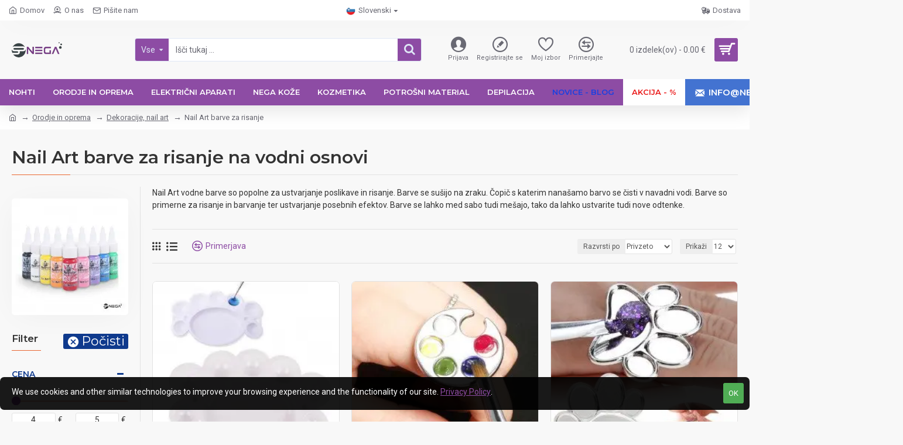

--- FILE ---
content_type: text/html; charset=utf-8
request_url: https://www.google.com/recaptcha/api2/anchor?ar=1&k=6Lf0i74lAAAAAG5RhmS3k37Z3SDEEl3eETG17v90&co=aHR0cHM6Ly93d3cubmVnYXJva25vaHRvdi5zaTo0NDM.&hl=en&v=N67nZn4AqZkNcbeMu4prBgzg&size=normal&anchor-ms=20000&execute-ms=30000&cb=ns5bntd2xj1m
body_size: 49414
content:
<!DOCTYPE HTML><html dir="ltr" lang="en"><head><meta http-equiv="Content-Type" content="text/html; charset=UTF-8">
<meta http-equiv="X-UA-Compatible" content="IE=edge">
<title>reCAPTCHA</title>
<style type="text/css">
/* cyrillic-ext */
@font-face {
  font-family: 'Roboto';
  font-style: normal;
  font-weight: 400;
  font-stretch: 100%;
  src: url(//fonts.gstatic.com/s/roboto/v48/KFO7CnqEu92Fr1ME7kSn66aGLdTylUAMa3GUBHMdazTgWw.woff2) format('woff2');
  unicode-range: U+0460-052F, U+1C80-1C8A, U+20B4, U+2DE0-2DFF, U+A640-A69F, U+FE2E-FE2F;
}
/* cyrillic */
@font-face {
  font-family: 'Roboto';
  font-style: normal;
  font-weight: 400;
  font-stretch: 100%;
  src: url(//fonts.gstatic.com/s/roboto/v48/KFO7CnqEu92Fr1ME7kSn66aGLdTylUAMa3iUBHMdazTgWw.woff2) format('woff2');
  unicode-range: U+0301, U+0400-045F, U+0490-0491, U+04B0-04B1, U+2116;
}
/* greek-ext */
@font-face {
  font-family: 'Roboto';
  font-style: normal;
  font-weight: 400;
  font-stretch: 100%;
  src: url(//fonts.gstatic.com/s/roboto/v48/KFO7CnqEu92Fr1ME7kSn66aGLdTylUAMa3CUBHMdazTgWw.woff2) format('woff2');
  unicode-range: U+1F00-1FFF;
}
/* greek */
@font-face {
  font-family: 'Roboto';
  font-style: normal;
  font-weight: 400;
  font-stretch: 100%;
  src: url(//fonts.gstatic.com/s/roboto/v48/KFO7CnqEu92Fr1ME7kSn66aGLdTylUAMa3-UBHMdazTgWw.woff2) format('woff2');
  unicode-range: U+0370-0377, U+037A-037F, U+0384-038A, U+038C, U+038E-03A1, U+03A3-03FF;
}
/* math */
@font-face {
  font-family: 'Roboto';
  font-style: normal;
  font-weight: 400;
  font-stretch: 100%;
  src: url(//fonts.gstatic.com/s/roboto/v48/KFO7CnqEu92Fr1ME7kSn66aGLdTylUAMawCUBHMdazTgWw.woff2) format('woff2');
  unicode-range: U+0302-0303, U+0305, U+0307-0308, U+0310, U+0312, U+0315, U+031A, U+0326-0327, U+032C, U+032F-0330, U+0332-0333, U+0338, U+033A, U+0346, U+034D, U+0391-03A1, U+03A3-03A9, U+03B1-03C9, U+03D1, U+03D5-03D6, U+03F0-03F1, U+03F4-03F5, U+2016-2017, U+2034-2038, U+203C, U+2040, U+2043, U+2047, U+2050, U+2057, U+205F, U+2070-2071, U+2074-208E, U+2090-209C, U+20D0-20DC, U+20E1, U+20E5-20EF, U+2100-2112, U+2114-2115, U+2117-2121, U+2123-214F, U+2190, U+2192, U+2194-21AE, U+21B0-21E5, U+21F1-21F2, U+21F4-2211, U+2213-2214, U+2216-22FF, U+2308-230B, U+2310, U+2319, U+231C-2321, U+2336-237A, U+237C, U+2395, U+239B-23B7, U+23D0, U+23DC-23E1, U+2474-2475, U+25AF, U+25B3, U+25B7, U+25BD, U+25C1, U+25CA, U+25CC, U+25FB, U+266D-266F, U+27C0-27FF, U+2900-2AFF, U+2B0E-2B11, U+2B30-2B4C, U+2BFE, U+3030, U+FF5B, U+FF5D, U+1D400-1D7FF, U+1EE00-1EEFF;
}
/* symbols */
@font-face {
  font-family: 'Roboto';
  font-style: normal;
  font-weight: 400;
  font-stretch: 100%;
  src: url(//fonts.gstatic.com/s/roboto/v48/KFO7CnqEu92Fr1ME7kSn66aGLdTylUAMaxKUBHMdazTgWw.woff2) format('woff2');
  unicode-range: U+0001-000C, U+000E-001F, U+007F-009F, U+20DD-20E0, U+20E2-20E4, U+2150-218F, U+2190, U+2192, U+2194-2199, U+21AF, U+21E6-21F0, U+21F3, U+2218-2219, U+2299, U+22C4-22C6, U+2300-243F, U+2440-244A, U+2460-24FF, U+25A0-27BF, U+2800-28FF, U+2921-2922, U+2981, U+29BF, U+29EB, U+2B00-2BFF, U+4DC0-4DFF, U+FFF9-FFFB, U+10140-1018E, U+10190-1019C, U+101A0, U+101D0-101FD, U+102E0-102FB, U+10E60-10E7E, U+1D2C0-1D2D3, U+1D2E0-1D37F, U+1F000-1F0FF, U+1F100-1F1AD, U+1F1E6-1F1FF, U+1F30D-1F30F, U+1F315, U+1F31C, U+1F31E, U+1F320-1F32C, U+1F336, U+1F378, U+1F37D, U+1F382, U+1F393-1F39F, U+1F3A7-1F3A8, U+1F3AC-1F3AF, U+1F3C2, U+1F3C4-1F3C6, U+1F3CA-1F3CE, U+1F3D4-1F3E0, U+1F3ED, U+1F3F1-1F3F3, U+1F3F5-1F3F7, U+1F408, U+1F415, U+1F41F, U+1F426, U+1F43F, U+1F441-1F442, U+1F444, U+1F446-1F449, U+1F44C-1F44E, U+1F453, U+1F46A, U+1F47D, U+1F4A3, U+1F4B0, U+1F4B3, U+1F4B9, U+1F4BB, U+1F4BF, U+1F4C8-1F4CB, U+1F4D6, U+1F4DA, U+1F4DF, U+1F4E3-1F4E6, U+1F4EA-1F4ED, U+1F4F7, U+1F4F9-1F4FB, U+1F4FD-1F4FE, U+1F503, U+1F507-1F50B, U+1F50D, U+1F512-1F513, U+1F53E-1F54A, U+1F54F-1F5FA, U+1F610, U+1F650-1F67F, U+1F687, U+1F68D, U+1F691, U+1F694, U+1F698, U+1F6AD, U+1F6B2, U+1F6B9-1F6BA, U+1F6BC, U+1F6C6-1F6CF, U+1F6D3-1F6D7, U+1F6E0-1F6EA, U+1F6F0-1F6F3, U+1F6F7-1F6FC, U+1F700-1F7FF, U+1F800-1F80B, U+1F810-1F847, U+1F850-1F859, U+1F860-1F887, U+1F890-1F8AD, U+1F8B0-1F8BB, U+1F8C0-1F8C1, U+1F900-1F90B, U+1F93B, U+1F946, U+1F984, U+1F996, U+1F9E9, U+1FA00-1FA6F, U+1FA70-1FA7C, U+1FA80-1FA89, U+1FA8F-1FAC6, U+1FACE-1FADC, U+1FADF-1FAE9, U+1FAF0-1FAF8, U+1FB00-1FBFF;
}
/* vietnamese */
@font-face {
  font-family: 'Roboto';
  font-style: normal;
  font-weight: 400;
  font-stretch: 100%;
  src: url(//fonts.gstatic.com/s/roboto/v48/KFO7CnqEu92Fr1ME7kSn66aGLdTylUAMa3OUBHMdazTgWw.woff2) format('woff2');
  unicode-range: U+0102-0103, U+0110-0111, U+0128-0129, U+0168-0169, U+01A0-01A1, U+01AF-01B0, U+0300-0301, U+0303-0304, U+0308-0309, U+0323, U+0329, U+1EA0-1EF9, U+20AB;
}
/* latin-ext */
@font-face {
  font-family: 'Roboto';
  font-style: normal;
  font-weight: 400;
  font-stretch: 100%;
  src: url(//fonts.gstatic.com/s/roboto/v48/KFO7CnqEu92Fr1ME7kSn66aGLdTylUAMa3KUBHMdazTgWw.woff2) format('woff2');
  unicode-range: U+0100-02BA, U+02BD-02C5, U+02C7-02CC, U+02CE-02D7, U+02DD-02FF, U+0304, U+0308, U+0329, U+1D00-1DBF, U+1E00-1E9F, U+1EF2-1EFF, U+2020, U+20A0-20AB, U+20AD-20C0, U+2113, U+2C60-2C7F, U+A720-A7FF;
}
/* latin */
@font-face {
  font-family: 'Roboto';
  font-style: normal;
  font-weight: 400;
  font-stretch: 100%;
  src: url(//fonts.gstatic.com/s/roboto/v48/KFO7CnqEu92Fr1ME7kSn66aGLdTylUAMa3yUBHMdazQ.woff2) format('woff2');
  unicode-range: U+0000-00FF, U+0131, U+0152-0153, U+02BB-02BC, U+02C6, U+02DA, U+02DC, U+0304, U+0308, U+0329, U+2000-206F, U+20AC, U+2122, U+2191, U+2193, U+2212, U+2215, U+FEFF, U+FFFD;
}
/* cyrillic-ext */
@font-face {
  font-family: 'Roboto';
  font-style: normal;
  font-weight: 500;
  font-stretch: 100%;
  src: url(//fonts.gstatic.com/s/roboto/v48/KFO7CnqEu92Fr1ME7kSn66aGLdTylUAMa3GUBHMdazTgWw.woff2) format('woff2');
  unicode-range: U+0460-052F, U+1C80-1C8A, U+20B4, U+2DE0-2DFF, U+A640-A69F, U+FE2E-FE2F;
}
/* cyrillic */
@font-face {
  font-family: 'Roboto';
  font-style: normal;
  font-weight: 500;
  font-stretch: 100%;
  src: url(//fonts.gstatic.com/s/roboto/v48/KFO7CnqEu92Fr1ME7kSn66aGLdTylUAMa3iUBHMdazTgWw.woff2) format('woff2');
  unicode-range: U+0301, U+0400-045F, U+0490-0491, U+04B0-04B1, U+2116;
}
/* greek-ext */
@font-face {
  font-family: 'Roboto';
  font-style: normal;
  font-weight: 500;
  font-stretch: 100%;
  src: url(//fonts.gstatic.com/s/roboto/v48/KFO7CnqEu92Fr1ME7kSn66aGLdTylUAMa3CUBHMdazTgWw.woff2) format('woff2');
  unicode-range: U+1F00-1FFF;
}
/* greek */
@font-face {
  font-family: 'Roboto';
  font-style: normal;
  font-weight: 500;
  font-stretch: 100%;
  src: url(//fonts.gstatic.com/s/roboto/v48/KFO7CnqEu92Fr1ME7kSn66aGLdTylUAMa3-UBHMdazTgWw.woff2) format('woff2');
  unicode-range: U+0370-0377, U+037A-037F, U+0384-038A, U+038C, U+038E-03A1, U+03A3-03FF;
}
/* math */
@font-face {
  font-family: 'Roboto';
  font-style: normal;
  font-weight: 500;
  font-stretch: 100%;
  src: url(//fonts.gstatic.com/s/roboto/v48/KFO7CnqEu92Fr1ME7kSn66aGLdTylUAMawCUBHMdazTgWw.woff2) format('woff2');
  unicode-range: U+0302-0303, U+0305, U+0307-0308, U+0310, U+0312, U+0315, U+031A, U+0326-0327, U+032C, U+032F-0330, U+0332-0333, U+0338, U+033A, U+0346, U+034D, U+0391-03A1, U+03A3-03A9, U+03B1-03C9, U+03D1, U+03D5-03D6, U+03F0-03F1, U+03F4-03F5, U+2016-2017, U+2034-2038, U+203C, U+2040, U+2043, U+2047, U+2050, U+2057, U+205F, U+2070-2071, U+2074-208E, U+2090-209C, U+20D0-20DC, U+20E1, U+20E5-20EF, U+2100-2112, U+2114-2115, U+2117-2121, U+2123-214F, U+2190, U+2192, U+2194-21AE, U+21B0-21E5, U+21F1-21F2, U+21F4-2211, U+2213-2214, U+2216-22FF, U+2308-230B, U+2310, U+2319, U+231C-2321, U+2336-237A, U+237C, U+2395, U+239B-23B7, U+23D0, U+23DC-23E1, U+2474-2475, U+25AF, U+25B3, U+25B7, U+25BD, U+25C1, U+25CA, U+25CC, U+25FB, U+266D-266F, U+27C0-27FF, U+2900-2AFF, U+2B0E-2B11, U+2B30-2B4C, U+2BFE, U+3030, U+FF5B, U+FF5D, U+1D400-1D7FF, U+1EE00-1EEFF;
}
/* symbols */
@font-face {
  font-family: 'Roboto';
  font-style: normal;
  font-weight: 500;
  font-stretch: 100%;
  src: url(//fonts.gstatic.com/s/roboto/v48/KFO7CnqEu92Fr1ME7kSn66aGLdTylUAMaxKUBHMdazTgWw.woff2) format('woff2');
  unicode-range: U+0001-000C, U+000E-001F, U+007F-009F, U+20DD-20E0, U+20E2-20E4, U+2150-218F, U+2190, U+2192, U+2194-2199, U+21AF, U+21E6-21F0, U+21F3, U+2218-2219, U+2299, U+22C4-22C6, U+2300-243F, U+2440-244A, U+2460-24FF, U+25A0-27BF, U+2800-28FF, U+2921-2922, U+2981, U+29BF, U+29EB, U+2B00-2BFF, U+4DC0-4DFF, U+FFF9-FFFB, U+10140-1018E, U+10190-1019C, U+101A0, U+101D0-101FD, U+102E0-102FB, U+10E60-10E7E, U+1D2C0-1D2D3, U+1D2E0-1D37F, U+1F000-1F0FF, U+1F100-1F1AD, U+1F1E6-1F1FF, U+1F30D-1F30F, U+1F315, U+1F31C, U+1F31E, U+1F320-1F32C, U+1F336, U+1F378, U+1F37D, U+1F382, U+1F393-1F39F, U+1F3A7-1F3A8, U+1F3AC-1F3AF, U+1F3C2, U+1F3C4-1F3C6, U+1F3CA-1F3CE, U+1F3D4-1F3E0, U+1F3ED, U+1F3F1-1F3F3, U+1F3F5-1F3F7, U+1F408, U+1F415, U+1F41F, U+1F426, U+1F43F, U+1F441-1F442, U+1F444, U+1F446-1F449, U+1F44C-1F44E, U+1F453, U+1F46A, U+1F47D, U+1F4A3, U+1F4B0, U+1F4B3, U+1F4B9, U+1F4BB, U+1F4BF, U+1F4C8-1F4CB, U+1F4D6, U+1F4DA, U+1F4DF, U+1F4E3-1F4E6, U+1F4EA-1F4ED, U+1F4F7, U+1F4F9-1F4FB, U+1F4FD-1F4FE, U+1F503, U+1F507-1F50B, U+1F50D, U+1F512-1F513, U+1F53E-1F54A, U+1F54F-1F5FA, U+1F610, U+1F650-1F67F, U+1F687, U+1F68D, U+1F691, U+1F694, U+1F698, U+1F6AD, U+1F6B2, U+1F6B9-1F6BA, U+1F6BC, U+1F6C6-1F6CF, U+1F6D3-1F6D7, U+1F6E0-1F6EA, U+1F6F0-1F6F3, U+1F6F7-1F6FC, U+1F700-1F7FF, U+1F800-1F80B, U+1F810-1F847, U+1F850-1F859, U+1F860-1F887, U+1F890-1F8AD, U+1F8B0-1F8BB, U+1F8C0-1F8C1, U+1F900-1F90B, U+1F93B, U+1F946, U+1F984, U+1F996, U+1F9E9, U+1FA00-1FA6F, U+1FA70-1FA7C, U+1FA80-1FA89, U+1FA8F-1FAC6, U+1FACE-1FADC, U+1FADF-1FAE9, U+1FAF0-1FAF8, U+1FB00-1FBFF;
}
/* vietnamese */
@font-face {
  font-family: 'Roboto';
  font-style: normal;
  font-weight: 500;
  font-stretch: 100%;
  src: url(//fonts.gstatic.com/s/roboto/v48/KFO7CnqEu92Fr1ME7kSn66aGLdTylUAMa3OUBHMdazTgWw.woff2) format('woff2');
  unicode-range: U+0102-0103, U+0110-0111, U+0128-0129, U+0168-0169, U+01A0-01A1, U+01AF-01B0, U+0300-0301, U+0303-0304, U+0308-0309, U+0323, U+0329, U+1EA0-1EF9, U+20AB;
}
/* latin-ext */
@font-face {
  font-family: 'Roboto';
  font-style: normal;
  font-weight: 500;
  font-stretch: 100%;
  src: url(//fonts.gstatic.com/s/roboto/v48/KFO7CnqEu92Fr1ME7kSn66aGLdTylUAMa3KUBHMdazTgWw.woff2) format('woff2');
  unicode-range: U+0100-02BA, U+02BD-02C5, U+02C7-02CC, U+02CE-02D7, U+02DD-02FF, U+0304, U+0308, U+0329, U+1D00-1DBF, U+1E00-1E9F, U+1EF2-1EFF, U+2020, U+20A0-20AB, U+20AD-20C0, U+2113, U+2C60-2C7F, U+A720-A7FF;
}
/* latin */
@font-face {
  font-family: 'Roboto';
  font-style: normal;
  font-weight: 500;
  font-stretch: 100%;
  src: url(//fonts.gstatic.com/s/roboto/v48/KFO7CnqEu92Fr1ME7kSn66aGLdTylUAMa3yUBHMdazQ.woff2) format('woff2');
  unicode-range: U+0000-00FF, U+0131, U+0152-0153, U+02BB-02BC, U+02C6, U+02DA, U+02DC, U+0304, U+0308, U+0329, U+2000-206F, U+20AC, U+2122, U+2191, U+2193, U+2212, U+2215, U+FEFF, U+FFFD;
}
/* cyrillic-ext */
@font-face {
  font-family: 'Roboto';
  font-style: normal;
  font-weight: 900;
  font-stretch: 100%;
  src: url(//fonts.gstatic.com/s/roboto/v48/KFO7CnqEu92Fr1ME7kSn66aGLdTylUAMa3GUBHMdazTgWw.woff2) format('woff2');
  unicode-range: U+0460-052F, U+1C80-1C8A, U+20B4, U+2DE0-2DFF, U+A640-A69F, U+FE2E-FE2F;
}
/* cyrillic */
@font-face {
  font-family: 'Roboto';
  font-style: normal;
  font-weight: 900;
  font-stretch: 100%;
  src: url(//fonts.gstatic.com/s/roboto/v48/KFO7CnqEu92Fr1ME7kSn66aGLdTylUAMa3iUBHMdazTgWw.woff2) format('woff2');
  unicode-range: U+0301, U+0400-045F, U+0490-0491, U+04B0-04B1, U+2116;
}
/* greek-ext */
@font-face {
  font-family: 'Roboto';
  font-style: normal;
  font-weight: 900;
  font-stretch: 100%;
  src: url(//fonts.gstatic.com/s/roboto/v48/KFO7CnqEu92Fr1ME7kSn66aGLdTylUAMa3CUBHMdazTgWw.woff2) format('woff2');
  unicode-range: U+1F00-1FFF;
}
/* greek */
@font-face {
  font-family: 'Roboto';
  font-style: normal;
  font-weight: 900;
  font-stretch: 100%;
  src: url(//fonts.gstatic.com/s/roboto/v48/KFO7CnqEu92Fr1ME7kSn66aGLdTylUAMa3-UBHMdazTgWw.woff2) format('woff2');
  unicode-range: U+0370-0377, U+037A-037F, U+0384-038A, U+038C, U+038E-03A1, U+03A3-03FF;
}
/* math */
@font-face {
  font-family: 'Roboto';
  font-style: normal;
  font-weight: 900;
  font-stretch: 100%;
  src: url(//fonts.gstatic.com/s/roboto/v48/KFO7CnqEu92Fr1ME7kSn66aGLdTylUAMawCUBHMdazTgWw.woff2) format('woff2');
  unicode-range: U+0302-0303, U+0305, U+0307-0308, U+0310, U+0312, U+0315, U+031A, U+0326-0327, U+032C, U+032F-0330, U+0332-0333, U+0338, U+033A, U+0346, U+034D, U+0391-03A1, U+03A3-03A9, U+03B1-03C9, U+03D1, U+03D5-03D6, U+03F0-03F1, U+03F4-03F5, U+2016-2017, U+2034-2038, U+203C, U+2040, U+2043, U+2047, U+2050, U+2057, U+205F, U+2070-2071, U+2074-208E, U+2090-209C, U+20D0-20DC, U+20E1, U+20E5-20EF, U+2100-2112, U+2114-2115, U+2117-2121, U+2123-214F, U+2190, U+2192, U+2194-21AE, U+21B0-21E5, U+21F1-21F2, U+21F4-2211, U+2213-2214, U+2216-22FF, U+2308-230B, U+2310, U+2319, U+231C-2321, U+2336-237A, U+237C, U+2395, U+239B-23B7, U+23D0, U+23DC-23E1, U+2474-2475, U+25AF, U+25B3, U+25B7, U+25BD, U+25C1, U+25CA, U+25CC, U+25FB, U+266D-266F, U+27C0-27FF, U+2900-2AFF, U+2B0E-2B11, U+2B30-2B4C, U+2BFE, U+3030, U+FF5B, U+FF5D, U+1D400-1D7FF, U+1EE00-1EEFF;
}
/* symbols */
@font-face {
  font-family: 'Roboto';
  font-style: normal;
  font-weight: 900;
  font-stretch: 100%;
  src: url(//fonts.gstatic.com/s/roboto/v48/KFO7CnqEu92Fr1ME7kSn66aGLdTylUAMaxKUBHMdazTgWw.woff2) format('woff2');
  unicode-range: U+0001-000C, U+000E-001F, U+007F-009F, U+20DD-20E0, U+20E2-20E4, U+2150-218F, U+2190, U+2192, U+2194-2199, U+21AF, U+21E6-21F0, U+21F3, U+2218-2219, U+2299, U+22C4-22C6, U+2300-243F, U+2440-244A, U+2460-24FF, U+25A0-27BF, U+2800-28FF, U+2921-2922, U+2981, U+29BF, U+29EB, U+2B00-2BFF, U+4DC0-4DFF, U+FFF9-FFFB, U+10140-1018E, U+10190-1019C, U+101A0, U+101D0-101FD, U+102E0-102FB, U+10E60-10E7E, U+1D2C0-1D2D3, U+1D2E0-1D37F, U+1F000-1F0FF, U+1F100-1F1AD, U+1F1E6-1F1FF, U+1F30D-1F30F, U+1F315, U+1F31C, U+1F31E, U+1F320-1F32C, U+1F336, U+1F378, U+1F37D, U+1F382, U+1F393-1F39F, U+1F3A7-1F3A8, U+1F3AC-1F3AF, U+1F3C2, U+1F3C4-1F3C6, U+1F3CA-1F3CE, U+1F3D4-1F3E0, U+1F3ED, U+1F3F1-1F3F3, U+1F3F5-1F3F7, U+1F408, U+1F415, U+1F41F, U+1F426, U+1F43F, U+1F441-1F442, U+1F444, U+1F446-1F449, U+1F44C-1F44E, U+1F453, U+1F46A, U+1F47D, U+1F4A3, U+1F4B0, U+1F4B3, U+1F4B9, U+1F4BB, U+1F4BF, U+1F4C8-1F4CB, U+1F4D6, U+1F4DA, U+1F4DF, U+1F4E3-1F4E6, U+1F4EA-1F4ED, U+1F4F7, U+1F4F9-1F4FB, U+1F4FD-1F4FE, U+1F503, U+1F507-1F50B, U+1F50D, U+1F512-1F513, U+1F53E-1F54A, U+1F54F-1F5FA, U+1F610, U+1F650-1F67F, U+1F687, U+1F68D, U+1F691, U+1F694, U+1F698, U+1F6AD, U+1F6B2, U+1F6B9-1F6BA, U+1F6BC, U+1F6C6-1F6CF, U+1F6D3-1F6D7, U+1F6E0-1F6EA, U+1F6F0-1F6F3, U+1F6F7-1F6FC, U+1F700-1F7FF, U+1F800-1F80B, U+1F810-1F847, U+1F850-1F859, U+1F860-1F887, U+1F890-1F8AD, U+1F8B0-1F8BB, U+1F8C0-1F8C1, U+1F900-1F90B, U+1F93B, U+1F946, U+1F984, U+1F996, U+1F9E9, U+1FA00-1FA6F, U+1FA70-1FA7C, U+1FA80-1FA89, U+1FA8F-1FAC6, U+1FACE-1FADC, U+1FADF-1FAE9, U+1FAF0-1FAF8, U+1FB00-1FBFF;
}
/* vietnamese */
@font-face {
  font-family: 'Roboto';
  font-style: normal;
  font-weight: 900;
  font-stretch: 100%;
  src: url(//fonts.gstatic.com/s/roboto/v48/KFO7CnqEu92Fr1ME7kSn66aGLdTylUAMa3OUBHMdazTgWw.woff2) format('woff2');
  unicode-range: U+0102-0103, U+0110-0111, U+0128-0129, U+0168-0169, U+01A0-01A1, U+01AF-01B0, U+0300-0301, U+0303-0304, U+0308-0309, U+0323, U+0329, U+1EA0-1EF9, U+20AB;
}
/* latin-ext */
@font-face {
  font-family: 'Roboto';
  font-style: normal;
  font-weight: 900;
  font-stretch: 100%;
  src: url(//fonts.gstatic.com/s/roboto/v48/KFO7CnqEu92Fr1ME7kSn66aGLdTylUAMa3KUBHMdazTgWw.woff2) format('woff2');
  unicode-range: U+0100-02BA, U+02BD-02C5, U+02C7-02CC, U+02CE-02D7, U+02DD-02FF, U+0304, U+0308, U+0329, U+1D00-1DBF, U+1E00-1E9F, U+1EF2-1EFF, U+2020, U+20A0-20AB, U+20AD-20C0, U+2113, U+2C60-2C7F, U+A720-A7FF;
}
/* latin */
@font-face {
  font-family: 'Roboto';
  font-style: normal;
  font-weight: 900;
  font-stretch: 100%;
  src: url(//fonts.gstatic.com/s/roboto/v48/KFO7CnqEu92Fr1ME7kSn66aGLdTylUAMa3yUBHMdazQ.woff2) format('woff2');
  unicode-range: U+0000-00FF, U+0131, U+0152-0153, U+02BB-02BC, U+02C6, U+02DA, U+02DC, U+0304, U+0308, U+0329, U+2000-206F, U+20AC, U+2122, U+2191, U+2193, U+2212, U+2215, U+FEFF, U+FFFD;
}

</style>
<link rel="stylesheet" type="text/css" href="https://www.gstatic.com/recaptcha/releases/N67nZn4AqZkNcbeMu4prBgzg/styles__ltr.css">
<script nonce="erlbaBLpBJaTeVOsODLwmQ" type="text/javascript">window['__recaptcha_api'] = 'https://www.google.com/recaptcha/api2/';</script>
<script type="text/javascript" src="https://www.gstatic.com/recaptcha/releases/N67nZn4AqZkNcbeMu4prBgzg/recaptcha__en.js" nonce="erlbaBLpBJaTeVOsODLwmQ">
      
    </script></head>
<body><div id="rc-anchor-alert" class="rc-anchor-alert"></div>
<input type="hidden" id="recaptcha-token" value="[base64]">
<script type="text/javascript" nonce="erlbaBLpBJaTeVOsODLwmQ">
      recaptcha.anchor.Main.init("[\x22ainput\x22,[\x22bgdata\x22,\x22\x22,\[base64]/[base64]/[base64]/bmV3IHJbeF0oY1swXSk6RT09Mj9uZXcgclt4XShjWzBdLGNbMV0pOkU9PTM/bmV3IHJbeF0oY1swXSxjWzFdLGNbMl0pOkU9PTQ/[base64]/[base64]/[base64]/[base64]/[base64]/[base64]/[base64]/[base64]\x22,\[base64]\\u003d\\u003d\x22,\x22fl5tEwxoGUctw7XChy8Zw5TDj2/DosOGwp8Sw7LCtW4fKwfDuE83B1PDiBA1w4oPIBnCpcOdwrnCjyxYw5Rlw6DDl8KnwrnCt3HCk8OIwroPwprCn8O9aMKlEA0Aw6cLBcKzX8K/Xi5MWsKkwp/CpBfDmlpsw4pRI8K7w5fDn8OSw5pDWMOnw6fCuULCnlI+Q2QRw5tnAljChMK9w7FCIihIWUsdwptAw4wAAcKgHC9VwrACw7tifSrDvMOxwqVvw4TDjn9kXsOrXkd/SsOBw5XDvsOuGcK3GcOzcsKww60bMVxOwoJpIXHCnSDCl8Khw64Awo0qwqsAIU7CpsKsXRYzwp7DsMKCwokjwpfDjsOHw61XbQ4qw7ICw5LCicKXasOBwpVhccK8w59LOcOIw7tgLj3CkH/Cuy7Cl8KoS8O5w5rDgSx2w6wXw40+wp1Cw61Mw6t2wqUHwpHCkQDCgjLCoADCjn1ywotxYsKgwoJkDDhdESM4w5NtwqcfwrHCn3pAcsK0ScKkQ8OXw4TDm2RPJsOIwrvCtsKCw7DCi8K9w7PDqWFQwpA/DgbCrMKVw7JJLcKKQWVjwpI5ZcOLwqvClms0wp/CvWnDusOww6kZNRnDmMKxwoQqWjnDrMOwGsOEasOFw4MEw5ktNx3Dv8OPPsOgN8OSLG7DiVMow5bCjMOKD07Co3TCkid9w5/[base64]/Cn8KURHHCnz8vwo3DnAXCuUfCksKiCcOxw7RuLsKgw59rfsOhw7BtcnYOw4hHwpzCtcK8w6XDhcOLXhwkQMOxwqzCsE7Ci8OWZ8KDwq7Do8Ozw5nCszjDhsOgwopJHsOtGFAyBcO6In/DhEE2YMOXK8Ktwrp1IcO0wrbCsAchAmMbw5gQwq3DjcOZwq7Cl8KmRQxyUsKAw5klwp/ChlVlYsKNwqnCn8OjEQBaCMOsw7tYwp3CnsKeP17Cu3HCkMKgw6FPw6LDn8KJb8K9IQ/DvcOsDEPCnMOLwq/CtcKvwqRaw5XCrMK+VMKjbMKrcXTDoMOQasK9wqs2ZgxIw67DgMOWBlklEcOWw5oMwpTCh8OzNMOww5g1w4QPXltVw5duw4R8Jxdqw4wiwq/Cj8KYwozCscOZFEjDrHPDv8OCw7Ycwo9bwogpw54Xw5tpwqvDvcOAY8KSY8OiWn4pwoTDuMKDw7bCnMO1wqByw7/Ct8OnQwoCKsKWHsOFA0c+wozDhsO5IsOpZjwpw5HCu2/CnkJCKcKfbylDwq3CucKbw67DiW5rwpEgwrbDrHTCuCHCscOCwr7Cgx1Md8K/wrjCmzTCtwI7w4Eiw6bDusOKNAhSw6gGwqrDmMOow7dqCkbDtsOpWcOPOsKVIEo/FA44IsOPw4wJBDXCg8KFQsKGQ8Kqw6fCrsOswoFtHcK5J8K4YEpie8KbbMKsAsO9w6YyKcOXwoHDiMOeTlPDpVHDkMK8FsOKwq5Cw4PDmMOQw4/Cj8KRUkLDisOoJ0DChMKWw6LCocKyeEbCgcKASsKlwpADwobCnMK+TS3CgyZOUsKvwrbClhzClUtxUFbDsMO5VHnCkVTCrMKyFzUSKkjDkyfCusKTUD3DsXLDh8OJRcOtw44Mw5PClMOkwrlIw4DDmRFvwovClCnChwnDksOFw4chXAnCtMK6w5XCh0/CqMKXPcOrwqEgPMOqMkfCh8Kgw43Dn0PDm2FKwrhySy8Kax4RwrMswr/ChX14NsKRw69RbMKSw6HCuMOFwrnDqCRyw7w0w6clw5lXZxfDsxAWD8KCwqvDvxLDrV9PL2HCm8OVLMOYw4vDr37ChGZMw5oMwqfCj3PCsjrCq8OuJsOIw4UYCHzCv8OUTMK/YsKAdMOdUcO2ScKdwrjCrHFOw6F4UnINwqB/wodNH3s/GsKmcMOgw5bCh8OvDg/CuWtQYj7ClQ/CmnTDvcKcfsKhCl/DhQAeacKTw4jCmsKEw6QxCVBZwrdBSjzCizU0w456wq4iwojClibDnsOVwpPCiH/[base64]/Cum1TNy/DuMOEEsKRXVQIEyvDssORLFXCs2DCl3TDtmR+wonDoMOscsO8w7vDt8OUw4TDkGIhw5/CmgjDsALCkCtFw7Ybw7TDmsO5wrvDncOVQsKLw57DpcOLwpfDjX5URDnCu8KlSsOjwrxQUVBcw5lMI0vDpsOrw5bDlsO+JnLCphTDpH/CsMOowqguXg/Dt8Ovw4p1w7bDoWIaAsKNw6EwLzXDkVBrwpnChsOoP8KnYMKdw6s/[base64]/S8OuBBR4ScOoVynCoD4zw7B+YMKtDmTClxTCgMKRN8Oaw4vDnVPDnynDliN4N8O9w4/Cj20AWQzChsKJa8KHw4swwrZdw6fChcOUTl8XC0RFOcKQBMOHJ8OtUcOQeRtaJhBBwqwDP8KkY8KsbsO6wp7Ch8OFw6M2woPCtAwgw6wow5vCtcKmbMKODmMjwp/CtzgCfwtoewIjw69qN8Oaw6nChWTDuE/Dpxw/N8OjDcK3w4vDqsK0YCjDh8K/ZlvDrsKMOMKSAggJFcOowo3DosKtwrLCgH7DkcOZTsOVw7TCtMOqUcK4GcO1w45qTTABw6DCvQLClsOJWxXDoETDqT0qw4DDpm5/HsKOw4/[base64]/w5bCksO+U2lSJSHDoxtSwq/Dp8K9w7ZmNmbDiEh/w4NzS8K8wonClGkHw6pwRsOvwrMLwoEsciNBwpMuLAIyChfCksOnw7xmw5DCnnZPKsKPV8KSwphbIBPDngsew592AsKywq8KOG/ClcKCwpcOUihrwrrCnVQvAnwfwp5SUcKkZcOJNGFrWcOgPRLDjFjCiQICFiBVBMOMw5HCpndewrs+OkJ3wqhpYRzCgAfCl8OQNkVxQMO1KcOMwqgXwq7Do8KOeV9tw4PCpHwswp9HBMOadh4QbgwCdcOzw5nDl8Obwo/CjcOCw6ddwoV6aEDDuMOZRWHCkCpZw7t2aMKEwrfClMK2w4/[base64]/wrXClMKWw5BPV8K3AhBZBC4qYcO9fBkuNMOUXcOyMlc9Q8Oxw77CmcO3worCt8KEbQrDiMKowp/[base64]/DgMOvesKaw6Mqwp3CncOFwqZrwrHDpQTDojPCqEIGwq/CpkzCuDxwfMOzW8Onw7Biw5LDgsO2CsOhOABqKcOqw5rDrsK8w4jCrMKQwo3DmMOWPsObbhXDlRPDuMOrwrnDpMOww6rCk8OUUMOYw790DXcydkXDlsOTasO9wqIuw5A8w4nDpMKyw4ISwpzDp8KVCMOFw5B0w6k9EcKiah/Cpy7Cvn9Ow6LClsKVER3Cp3o7EmrCv8K6bcO5wpd3wqnDjMOKKjZ2D8OeNGk8SsOud1vDpmZHw4/CsVFAwrXCuDfCqxI1wr4LwqvDiMO0wqPCuxYHZcOiAsKeexJIRQbDgBLCk8KmwpHDvRVJw4HDksKUJcKJNMOuecKmwrTCjULChsOYw6dFw7dxwpvCnjjCpDEYE8Orw7XCkcKOwo8zSsKjwr/[base64]/[base64]/w4TDksOmwpXDkMOnBMOwwr/DssOkXMOzLGnDow/DkjfCu3bDlsOPwrnDhMO7wpPCiQpsFgIPXsKQw4LCpFZUwqZoRwvDu3/Dl8OWwqPDijbDiUDCq8Kqw7vDmMK5w73DoAkAW8OKZsK4HzbDvVTDmEXCk8O2YzfCt15Xwol7w6XCicKSJFN+wqQew4zCmFrCmWXCvg/Cu8OuAjzDsFwKYhgZw65nwoHCmsOXfwNBw7Y5aQgVZFEyOjjDpMKiwr7Dv1bDs1NsGylrwpPDl2rDtz/CosK4JlfDrsO1aBvCucOFKTIZPBt2HlZfO1fDnThxwqhpwoMgPMOGBsK7wqTDvwxMGcOWan/CtMKCwq/[base64]/CisKzwq11wqrDq8OQChY6wqbCu0rCjMKOw7AIQMK5wpPCr8KmdlnDocKYFmvDhTV6wq/DjA5ew7FVwpQ1w4kDw4vDncOrIMKNw7ZeRAg+UsOaw4VLwpMyXjlfMFbDlBbChnJ3w4/[base64]/CknVcw4cMDUBfBhLCvCpdZhl7w69Nw4Nxw5PCtcOBw5zDvn7DoDd2w6HCtztPVhLCgsOrdx9Hw5J7XTzCp8O4wobDpFzDl8KcwqR/[base64]/ChGfDj2Aww5FAThNCRDpcw75FYBNUw5TDmitwIcOZBcKXVxx3FC/DscK4woh7wpzDs0oOwqLCjg5UCsORasKIcVzCmGvDu8KRMcK5wqrDv8OyEcK9VsKTJAJmw4N/wr/ClQpvasOywoxtwoPCgcK8GynCi8OgwqtnD0TClXxkwo7Dnw7Dm8O+LMKkf8OZd8KeNzPDpRw4NcKyN8OYwqjDshcrNsOSw6NKJh3DosOTwoTCmcKtHUNTw5nCsQrDgUAfw4Axwohewp3CvE5ow4BYw7FFw5DCh8OXw41LPlF/In9xHljCkjvClcOKwrQ4w5J1O8KbwpwlYWNTw7Vawo/Dl8O3wqU1LnjCpcOtUsOjQ8O/w7vCvMOLQGDDqCIlMsKmYcOewq/[base64]/[base64]/w7JpwqbCj8K0w5jDnjnDjcKPw4JTbz/CpsOqw7/CqnjDkcOBwo3DiynCjsKvJsOBeHBqQ1zDnxDClMKVbsKaH8Kfem06ZA5Zw68Zw5XCpcK2McOBScKqwrt8dw5ewqd6JRvDphZxanfCtBHCiMK6wofDjcOCw4d1CGjDkMKDwrTDsTpVw7xkJMK4w5XDrhHCsydrGcOSw78gJnkHCcOsNsKiATPDgA/CrzABw7/[base64]/CvcKtwpTCtMOsIAPCkcKxw6bDi8OpNA8ecl7CqcO7Ml/CsBRMwrFnw6YCHG/Dh8Oow7h8IWFcAMO/w75EN8Kxw55EMGt5XRHDm14sXMOowqlEw5bCoGXChMOGwpxiVMKQYWJHHFMlwobDscORQcKow77DgyVNEWDCnnEDwpFzw5HCiGFbWCtmwoPDrgsAdloVM8O/B8Oxw5Bhw5XDvC3Dll1mwq3DrB4vwpDCpgInMMOTwpwGw47Dn8KRw4HCrcKLasORw4rDkGI4w59Yw4hhAMKeMsK7wr40asOVwqJkwo8HZsKRw5A2JmzDtsOUwr55w74CacOlOMKJwpfDicOBbR0geQfCvVjCrC/DnMK7BsOswrDCqMO4RVEpJT3CqQgJDzJeM8KFw5Q2wrwISm9BJ8OMwoVkWsOGwpAzYsK4w4EBw5HCqSHCmCJsCsKEwq7Co8Kww6jDicOhw7vDhMK2w7XCrcKjwplkw6ZoDMOOU8OQw6h6w6TDtilXNlM1JcO/SxJlbcKRFS3DtzVzRgg0wrnCgcK9w5vCnsKPecK1XcKIYWJgw4V8wqzCqWMkbcKuCUTCgl7Cm8K2H0zChMKMCMO3UQBLHMOiOcKVFk7DmyJjwp1uwqk/YcK/wpTCucKzwpPDusKRw5IcwpVBw5LCm3zCscO/wp3CkDPClsO1wpsmZMKsGx/CosOIEsKbM8KSw67Cnw/CqsKgRMK4AH4Hw4XDm8K4w7w3LsKewoDCuzrChsKEP8OawoZqw47Dt8KBwqrCoXJBw6QMw77DgcOIAsKmw7LCjcKobcOlFg8iw5ZDwoMEwqfDrDvDtsO6HzILwrTDjMKnUAU0w43Ci8Ouw4Ulwp/DiMOTw7LDhWtCX1DCiC8GwrbCgMOSOj7Dr8KKSsK0Q8OYwp/DqypDwpjCt3cuHGXDgsKweXhVaBFawoFpw513KcKxdcKgVT4FGTnDj8KLeTJ3wo8Tw4lhHMOVDmwyworDpj1ow7nCg1Bxwp3CisOUQSNcU2k/YSEBwozDpsOOwoVew7bDtUjDhcOmFMOAJnXDv8ObfsKMwrLDmAbCs8O2QcKtUE/DuibDtsOYNC3CvAvDnMKPEcKZM1EJSgJSYlXCqcKIw70CwoBQHTdKw5fCgMKsw4jDgcKsw7fCjywFCcO2PiHDtBJdw6fCvcODTcKHwpfDqADDqcKtwpl/EcKXwoLDg8OEWw08bcKmw4rCnH4wbVpxw6PDjcKXwpEgfjDCqcK2w6fDv8KWwrjChzVbw4Rnw63DhD/DvMO+aVxKIk0Iw6VGTMK+w5VweE/Do8KUwqTDm1E4Q8KnJ8KHw4sZw6ZzH8KnF0fDjhgSccO9w4dTwok7ZFN7wpEwRUnCoQjCg8OBw4JdKMO6b1vDgMKxw6/[base64]/wqjDncO+ccOodcO3wo51w4pkw6Mfw7DDpE/DlUwQXsOSwoBww4RKGXYcwqoawofDmsK4w4XChEk/SsKiw4fDr1dowpTDocOvD8ORS33CoCHDiDzCkcKLUx/DvcOxeMOUwphjT0gUWRXDrcOnYyrCkGccIHFwKlTCs03DmsKrWMOTO8KJXyLDpWvChRPDnwhkwpwKGsOqAsOJw6/DjEFKFH7CucKray0Aw5Qtwr0iw65jHAo/w68XdV/[base64]/ClX1LHmDCii82W8OlIcKxSFvDpsOFbcKYwrBFwpTDmQ3Di1EEHCUeLVvCssKtG0fDnMOlXsKBcjhnF8KNwrFfTMKPwrRdwqLDh0DCt8K9ND7ChTLDkQXDpsKKw5soeMK3wp/CrMOqF8KDworDjsOswrQDwqrDscO0ZwQawpHCi3UIWlLCt8O7YsKkGQ8bHcKBNcKyFVYsw71QBCTCvEjDrAjCmMOcEsKQP8OIw5tYUhNZw6lFLMOiXQg6TxbCsMOyw4oHFnhxwolSwrDDgBvDmcOiw4TDlFMmJzUOS207w69qw7d1w6MfE8O/[base64]/DrXhww7XDthIgwpzDnnzDvyAbWcOtwqwBwrR6w5zCo8Otw7LDpnYjTH3Dn8OGfxpUYsKewrQLFWrDicKcwr7Cj0ZSw68dcmdHwp0CwqLCoMKOwq0jwoDCqsOBwolFwp4Xw5dHFmHDpCJjIgdYw4wmeS9xAcK9wpjDuxZ/ZXU9wp/Cm8KqAToGRnA8wrLDuMKjw6bCtsObwrURw43Dj8ObwpNVSMKew4PDisOKwq3CkHxWw6rCv8KKSMOPPMKqw5rDlMO7McOTLxAlFknDtB4fwrEvwp7DjA7DgxvCncKJw4HDqg/[base64]/CjMKtacOQw5lZw7laFEs/[base64]/w4LDvMKFwp5sO8KvwrvDpjdMPMKpwr0+w5Ayw55kw65MSMKmIMOOKsOCBykiazt8WSHDrDfDhsKGCMKewpRTbjA8IMODw6nCpDfDmgZMBcKhwqzCuMOew5/Cr8KWK8O9w4vDoibCo8Ouw7bDoHI8BcOFwpN0woYWwot0wpYbwpxOwoVWJVF4GsKTd8KwwrIRfMKJwoTCq8KCw6PDvMKRJcKcHEDDn8KgVQteD8O+ISHDqcO4P8OmWixuLcObBnxXwozDpTwWR8Kjw7AOwqbCnMKKw7rCosKww4LCg0HChl3CtcKkJDJFXi8lwrLCoU/DiHLCiCzCrcK5w707woArw6J7cEsNWTDCtgsrwogAw6h5w4XDhwXDlSjDlcKcNkxcw5zDgsOEw7vCpiTCqcO8dsOKw5tawp8/WzpQY8Kxwr3DpcKiw5nCjcKOJsKEMkzChEVRwrLCvsK9FMKNwqJpwqF2AsOLw5Bec3zClsOewoRtasOIOhDCo8KAVw8nfSAKY1vCum1cCUfDrMKuK01xPsO9f8KEw4XCiWzDn8O1w68nw7jCmi/CrcK1NnHCg8OdXsKhDHjCmmXDmkhEwodrw5NTw4nCnWPDnsKAcHjCjMOFNWHDhxHDuG0nw6DDgiYYwqt3w6/Cg2lwwp0tQMKzGcKAwqbDuDkkw5PChMOBWsOgwrkuw6cCw4XCtXssPFHCoWfCs8Kow5XDlV/[base64]/[base64]/[base64]/Dm8KYwqnChlPDncK0wpV9w4lPSBXCqkUZX2XCpm3ClsKYJcORDcKTw4HClMOswpgrK8OawrkPeUbDgsO5MC/CgGJbE2vClcO7w6/DhMKOwqJaw4TDrcK0w7ltwrgPwqo1wovDqR9Kw6tsw4wkw5gmTMKFXcK0ccKUw7Y/NMKnwrFYfMO0w7k0wp5Jwps5w6XCnMObLsODw63Ckw8RwqFrwoM0RAtbwrzDn8Kswp7DkxjCnsO/IsKbw4IbOsORwqMka2PClMOPwoXClB7DnsKyBsKGw5zDj2DCg8K/[base64]/CrsKKI10AwoHCiXrDkh/Dnndvc8O1cFNRGsK2w5XCj8Kgf2DCiBnDlDbCicKgw7hqwrsXUcO8w7rDmMO/w7A7woBHH8OpG0d6woN8aGDDrcOxVMO5w7vCrngUMgDDl0/DisKtw4PCssOnwqzDsngewoHCkhnCkcOgw5gqworClwFydMKJPMKYw4fCnMK6N1fCvHELw6fCtcOXw7Ztw4LDjHHDtsKWUTU5HQscXDsmf8KSw5PCqGd4Q8OTw6syLsK0bnTCr8Omw4TCosOmwqoCMiUqKV4uTjBAUcOgw7oCMBjCrcO1EcOww4I1WlDCkC/[base64]/CgxnDoRLDi2vDrjfClcKxwr1WwqrCpsKgKlLCohbCk8KdZwDCo13CssKVw7sHUsK1EFQ1w7PCqHzDsTDDk8Ktf8ORwrHDvyUUbCDDhjLDi37DkhoPYW/CiMOpwoRPw7PDosKyXjTCvD59DWvDi8K3w4LDqFTDn8O+HAjDi8O6AXBXwpFtw4jCu8K8MV3DqMOPFRQcfcO+PQHDuCHDqMOMP0/Ctj8WEcKMw6fCpMK0bsOQw6/CrhwJwp9dwrQtMT/CicOBB8Oxwql3HBI5Ki1Le8KLXChFYiLDsSVyMRJ6wpPCkiLCkMKTw5bDjcKXw4k9c2jDlcKMw79OZiXDtMKAATEsw5M1QD8YBMO3w5jCqMOVw58Wwqo2QybDhXxwCsOfw6ZkXsOxw58ewq9gM8Kxwq8xT1sJw7xGSsKSw454wr/[base64]/JcKFw5/[base64]/CrGTDvsKTBMOYKmjDthzCrcK5w4XDslc1CcOSwrIoInxFIm/CuHNlKMKGw5NcwrcpSmLCrzvClUI5wo1Lw6/DlcOvwqTDo8OGAjxEwrIzesKCaHgPEgvComJaPjJcw49uRVoSaGxQPl5iOSFJw5gdEULCkMOgU8OJwpjDsArDp8ODHMOoenp5wonDvMKKTB0/wr0xa8K7w7zCgAnDjcKzexDCqcKUw77DtMKhw6I/woXDmMOZU3JMwpzClHPCuRbCrH4oRjsaEFIfwozCpMOBwqc9w6vCq8KbTVfDoMKfQEvCumrDmyzDnyhSw70Yw4fCnjZJw6rCgxBSOX7CrgYQWA/DlBQ4w4bCkcOtHsONwqTCnsKXEMKKAMKhw6RTw41HwrTCpj7CqE87wpHClxVvwqzCqw7DrcOHJcK5SlVzX8OCGTwawqPCjMOLw4V/XsKvUmzCsC7DoGnCrsKSCyR5X8Ofw7HCpi3CvsKmwq/DuyVjDGXCksObw5fCjcK1wrzCnBFgwqvDuMOuwrFrw7Mww6YtNlA/[base64]/DgwXCmmQEwr3CvsKUGC7Cv0AafzDCq2g1FRRPSVXCmUhQw4NNwqVbKA10wrA1OMKYfsOTNsKQwqrDtsK3wq3Chj3CkShQwqhJw64hdxfDnkLDuEsFLcKxw74CXyDCsMO9OsOvMMKlUsKYLsOVw7/[base64]/QXfCszhgw54Zem1rw5PCl31Tf8KAa8OJU8KOD8KXRHbCrU7DoMObBsKsBhrCr1TDtcKHDcOXw5V/c8KnUcK9w7fCu8OSwpA8IcOowoLDrQXCvsOCwqDDm8OOGURzGRrDiEDDj3IXJcKmMyHDj8O2w5s/NysDwrzDosKEfzTCplZZw7PDkDBWb8OiZcOqwpNRwq5oE1QEwoPDvRvCiMKmW2JOZ0YZe37Dt8OXSQTChm7Cl2hhTMOaw43DmMKjOAI5w60RwqPDthQ/VB3CqQcXwqlDwp9faGcPP8OfwoPCh8Ktw4Bmwr7DtsORMwHCmcK+woxkwpHDjErCocKZRRDCv8KxwqBYw7RMwrzCisKcwrkFw6LCkEvDjMO5wqlMayjDq8KDPDDCmX1sWn3DrcOcE8KQfMO9w4tLDMK6w6ZWQjR/NSPDshhsG0tRw6FzDw0ZeWd1Lktmw74uwq5Sw54WwofDoyxHw6t+w4hzX8KSwoNcDsOEE8Ogw7sqw54VZQlowq52JsKyw6hcw6rDsEVow416ZsKFIT9twpnCo8OTcsOVwqRWIQQZSMKEMFbDikVzwqjCt8KiOW/ChQHCt8OOJcKZeMKmTsOEwq3Cr3QFwoMwwrzDmHDCsMO9N8OFwpPDh8Ofwo0Uwr12w4EzPBXCj8KpJ8KuG8ORUFTCnULDqMK9w6TDnXgtwrlxw5XCvsOgwoojwqTCucKMa8OxUcK9YcKeYm/Cj11Xw5XDqyFKCjPDpMK0SEFGPcOEcMKBw65uc3bDncK2FcO8cjHDqnrCisKQw5fDpGV4w6Uxwp9YwobDuS7CpMOCLTsMwpc3wozDuMKZwq7CgMOGwrEqwq/DlcKgw4rDjcKpwpbCuB/[base64]/[base64]/Dm8OvfRB3PMKGey4vwrlyE0HDgcKnLcK/RwXDkXHCrg8nIsOdwoYHVykkOlnDpMO4HXLCssOvwolFAcKDwpXDv8OPY8O3ecOVwqTCnMKDwozDqR1zw7fCssK7WcKxd8KCfsKzAEXClS/DisOHC8OpNjkewoxPwpnCpW7DlFsNIMKcSmHCjXgfwqM+L1fDpSvChW/CiSXDmMOEw7PCgcOLwqzCqmbDtV/[base64]/XsOnJ8OtCsOMw5nCksKuwobDniNXw7rCrVw1A8KyUMKbYcKsZ8OlFy8tW8OJw6zDkMOgwpPDgsK0YHYUcMKldUZ8woLDlcKuwqvCucKCCcOnGBhdbwY1VkhcT8OgRcKWwpvCl8KXwqUJw5/CnsOIw7NATsOuRMOIdsOWw7Ykw7jCi8O4wrTDrcOswqIwCk7CpmbCgMOeSibDo8K4w5LDqB3DoknClcKvwoJmFMOAUcO8w7nCiinDs0o5wqLDhMOVacO+w4XDmMO9w7J7FMOfw7/DksOrI8KGwrZRbMKOXifDp8K0w4zDi2YmwqbDjMOJehjDulHDosOEw4Nmw4p/AMKAw55jJMOgcRPCmsKLLAnCmETDri9ubMOuRknDj1LCinHCoSXCgnTCo0QLa8KjFMKbwp/DpMKXwp/[base64]/Cm8KYGsKoQMKFZTFTw4NCw57DhEQqwpnDklsRRsObZUfCjcOOFMKNOFxlS8Ojw4E6wqIOw7XDmkHDhh9nwocvbnvCj8Ouw7TDs8KrwpgZQwgnwrZAwrzDp8OXw44Lwok9w5/Dn2Rjw7dOw598w6s+wopqw6XChcO0MnTCpWNRw6xuUSwSwp7CpMOpKcKrFU/DncKjX8ONwpfDtMOME8K2w6rDhsOAw6Zmw5E7A8Knw5Ipw6tcPldFMGhoIcOOPlvDusOiR8OqbcODwrJWw5Qseh4SPcOZwpTDnXwdecKcwqbCpcOgwq/[base64]/Dt2ANVGPDgzLDoQdxw5nDnTRnw47Ck8OJW0UUw6DDv8K+w6lcw7Jkw7pzScKnwo7CqSDDqkjCu1ltwrPDn0bDp8K6wp9EwoVsYsKawpLDjcOYwpdHwp0cwpzDvBLCnAZAdmrCmsOpw6PDg8KQaMOBwrrDulXDhsOqd8OYGXd/w7LCqsOPYGcMbMK6ehUAwpIswpRawrgpRcKnCw/[base64]/[base64]/CtQdBwowrIzopFkZ5w5w3BcKTwpzDgFvCucOSJHTDnSTChQHCnABSRhwhRSlyw4xsPcOjKsOtwpgDci/[base64]/[base64]/[base64]/wrUow5LChk7Dg8KcwozDq8OawojCtMOOSMK2BMO1eEoGwrcgw7lcJn/[base64]/w6PCs8K0BsKMwrBgw7Rkw7vCuULCqWo8PwXDh8KsUMKaw6Uaw5bDgG/Dm3Y3w4LCm37Cu8OMHncYIyZBQ1fDi3FcwrHCl0HDq8Osw5rDpA/DgMOgQsOVwpnDnMOBZ8KKBQPCqHYsVMKyZxnCt8K1b8KsJ8OswpzCv8KXwpEuwonCok/Cq29cU05od2zDnl/Cs8O8Y8Oswr7CoMKywpXDkcOYwpdXUl0JGiAtYFdYbcOXwrHDnFLCn396w6Q4w4DDgcOsw41Dw7HDrMKELD5Gw50ldMOSbSLDnsK4JMKPP25Ewq3DqlHDgsKoZT4QQMOsw7XDqzU1w4HCpsOZw4sLw7/CqjwiHMO3Y8KaPkLDscK/fntcwoBEQ8O2AnXDtXhzwo06wqorwolTRR3DrhfCjn/CtSvDm3PCg8OKAz9uQDs5wrzDlUE6w6LCsMO4w6NXwqnDuMOlcmo/w6tiwplNZcKpCnzCkV/[base64]/EXbDtWzDl8K0wpTDrAgDw63CosKww7M2T8KTwr7DpwLDrk7DmygDwrPDv0fDgXUGIcOVE8KTwr/Cqj/[base64]/OmDDmMKPwrDDv8OmQ8KZw7sQw79pIDZNHHxQwr3CvcOvTkBPM8Oow57ChMOGwrN9wovDkmd3I8KYwodlNSDDq8Kbw4PDqU3Doz/CksKOw5prfx4qw64cw5vCjsKgw5dhw4/DlzwWw4/CpcOAKAJUwoxpw6saw4wpwqcpMcOhw447bW0+EE/[base64]/a3Jcw6MAL3gVUR/Cn2o5w7nDv8K7wqbCssKeTMOGEMOrw6xDwqRkdXbCoysPdloLwo/CuSkVw6PDscKRw441fwNGwp7CkMK5ZizCnMKaC8OkNCjCszQeG2/CnsKoL2EjZMKvIjDDtMK3CMKlQyHDinIKw53Dj8OEJcOtwpvDm1XDrMKgSW/CqGZGw59UwotdwqJyKsKRHEwFDQsTw4tfdB7CrMODR8KFw6XCgcOpwrt2MxXDuX7DvHFcdFrDlcOsNsOywqcTU8K1bcKWRMKBwr4OVicdfR3CiMKHw6YMwrXCg8K6w580wqZbwpoYQcKpwpNjecKTwpNmNHPDlURGPm7DqGvCtB9/w7nCiw3ClcOJw4jCtGYJQcOzC3YtfsKlQ8OGwoLCkcOVw4g3wr3DqMONcBDDhW9Hw5/DuSt4IsKzwo0cw7nCr2XCpgddamQpw6PCmcODw5xYwoAqw43CnMK9GSvCs8Kzwro9wosmFsOadC3Ct8OiwpvCucOVwqLCvk8Mw6fCnRg/wqYRQR/CoMKxNC9ABCM5PcOkRcO8H0lhOsK+w7HCp2hwwpYLHlbDr09cw7zCjH/DmsKecj16w67CumpTwr7CvCBGZlzDlR7ChF7ClMOOwqDDqcO3VXzCjiPCmsOEDxN3w5bDhlN/wq4gZsK5M8Oyakt7wo1lQsKVEEwjwrFgwqHCmMKxPMOIUQLCsyjCtFLDi0zDksOTw4/DvcOzw6JAM8OFfXRBOwwQACPDjR3Ch3fDigXDuzpZGcOnPcOCwpnCmTvCviHCksKNGS3CjMKrfsOnw4/DqsOjUsOBI8O1wp9fNR0Ow4bDlHrCrcOlw77CkyvChXnDigpVw6zCsMOXwpEXZcOSw6rCkSrDmMO9MwLDk8KVw6QKYhFnDsKWbEVAw4t1Y8KhwojChMKgcsKDw6zDgsOKwoXDgyEzwrpTwppcw4HCnsODH3DCoFnDuMKiWSVPwoxxwo8hBsKAA0Qgw5/CiMKbw4YAcS4bb8KSWcKYXMKPRRAVw7QbwqZ/[base64]/[base64]/CuMKRSCduw6MAYD/[base64]/Cs3DDnH9TBzhmdTpEw6AGJsO4wqV2w7vDqyUkJU7CoWhRw6UTwp9Jw6rDuwbDmiwEw5LDrEcewp/CgCzDrzEaw7RIw6pfw4sDdS/CoMKFQsK7wpPCjcOtw59MwoFCQCoua2xWQFnCjCU+dMKSw6/Djit8AgzDjXEmSsKlwrHDhMK/cMKXw7sjw5x/woDCswU+wpcPC081QykLbMOXMMO6wpZQwp/CscKJwqxZPsKwwoNMVMOVwrggfAUCwrc9w5rCv8OnccKcw6/DkcKkw7jCv8O8JEpuJn3CiR1ECsOPwrbClDLDlQrCihjCucOLwo41LQXDrWzDkMKBPcObwpkew4wOw6bCgsOKwoZxeBnCkg1qdT8ewqfDl8K/TMO5wprCtGR1wrAHTGbCisKlWMOaO8O1OcKdw5HDhV9/w6LDu8K/wrRHw5HCgnnDl8OvXcK8wrkowoXCnTHDhl9NZ03Ch8OWw7ITVUHCkzjCl8OjcG/DjAguZT7DlCjDt8Ofw7wCHytZLsKqw5zDuV9NwozDkMO8w7EcwrJ0w5Avwo8/McKfwpHCv8Oxw5YEGCB8V8K2VmjClsK5CMOsw4Azw4kow4wAGk84wr7Ch8Oyw5PDlw4wwot0wrdBw4cfw47CkH7CiVfDkcKMclbDn8OKSCrCk8KJMXTDssOxbXwpeHNjwoXDmhMbwoJ2w4JAw6Muw7Bifi/[base64]/CoiRXwrAhFlLDqFYRfsOrwq7DgkPCj1tdfMOMbi5fwo/DiG4swoYxQMKUwoDCncOmDsONw5nChXTDl3EOw6c2w4/Dr8Olwp05LMOdw4XCksKsw4A+N8KwV8O3M2zCtT/CtMKmw7FoUcOxLMK2w7MMJMKIw4zCr2gtw6TDtRDDvhgEMhFTwrYJf8K6w5nDgEXDlcKqwq7DvxQkJMOVWMO5MEvDvTXCjDE3CAfDg0k9EsKDCkjDhsOlwpROMFzCjWjDpxbClMOUNMKDP8Ktw6TDjcOawroJJV8vwp/[base64]/ClsKVSWsTUCJmwqoNTixYw7fCnwXCqjzDjQLDggZvDMONHGx7w6NywovCv8KJw4jDgcOtcDJOw5PDsAN+w6olXxZJTxfCpxzCrX/CqcOPw7E5w4fDvMO4w7xcLQQlVMK6w5TCnC7DlFDCvMOBCsKVwqHCjHbCmcKeIsKvw6wJAxAOIsOfw6dwDwvDkcOEA8Kdw47DnHEzegLCqSFvwoRPw63CqSrCuCEVwoHDrMKww5Q3wrzCuiw7FcO7aW1GwodlMcOgfD/DmsOVPznDq14Xwq9IfsO4KsK7w41OTMKgaXvDjxBaw6U6wrtxCRZMD8OkdsKOwpsSX8KAbMONXncTw7XDjAbDhcK+wrpuFjgxUjxEw4XDusO7wpTCgcKxbj/DjGN2LsKnw7ZUI8OfwrDCmT8Ww5bCjMOSNgRVwpQidsOLdcOGwrpKa1fDhkRbL8OSDhDDgcKBK8KDEWXDgyzDhsOASVA5w4ZEw6rCjTHDnkvCvhjCucKIwpfCsMKPY8OEwqwRVMKuw6ouw6o1CcO3TA3Cqwp8wrPCv8KawrDCrE/CrAvCiVN/[base64]/DvcKyPMOMw5JCI8Kbw4hpwrDCksOTVsOmVgTDvQcqOcK8w6ATwrwow5Rfw6RwwoTCgiwFWsKCLMO4wqoHwr/Dp8OTDcKyahbDocKJw7LCn8KqwqMPIcKnw6nDvhYKRsKYwpoOD3FwSsKFwrRyCE1wwrUIw4F0wpvDhMO0w7syw68gw6DCoAd/aMKXw4PDgMKjw7jDmSvCpcKPPBchw4kcacKfw4lcc17CnULDpgotw6rCogTDsQrDkMKZTsOTw6JUwrDCigrCtTjDmsO/PHXDpsOGZcK0w7nClVs8Ll/[base64]/[base64]/DrgrDjMKAwq/CqVRBGHXDmsO4OgLDkjN/[base64]/Dk0fDvsKPw6LDu2nChsOreTIRAUHCv8Kjw7XDhMKfQMONOMOrw6/CrmDDgcKbHxfCkMKhBsO7wpnDncOUWSPCmyjCo1zDpsOSA8O/[base64]/CqcOad8KVwpDDusO+a8O4wrLCkSxOBlVfY3PDvcKow4xpP8KnBzdOwrHDunzDoU3Dols4NMKBw7UWBMKrwqoyw6jDs8O0NnrDhMKtembCnV7CkcOYOsOfw7PCiUYxwrjCnMO/w7XDksKswrPCpgQhEcOEHkVXw7fCt8K/[base64]/Ckn/DiRzDnhzDrDBNOcKeAsKBbhzCsHnDkQZ8IsKUwq7DgcK/w7wTWsOgC8OQwp7CvcK6NRTDgsOHwr8FwoBIw5jDrcOObEzCgcKhCcOtwpLDgMKSwrgTwoU/CXXDncKZeWXCjRfCsGprYl55ZsOPw63CmUhJLFPDgMKoCcKICMOBCh0ddkR3JFLClHbDq8Kzw5zCp8K3wq84w6PDszfDuiTCox3DsMO/w4/DjsKhwpoawpoIHRdpPmxbw5LDonvDnTfDkCLCrsKPYRB6DUVJwqQAwqhcd8KCw50ib3rCi8Ojw7DCrMKYXMKFaMKKwrDCrMK7wpvDliLCksOKw6PDk8K6Ak4UwrXCt8Ovwo/DjzN6w5nDhsKcwprCpDkKw4swCcKFaG3Cg8KXw5E4RcOPL3bDrGx2Dh9tQMKgw4VZI1nCnQ\\u003d\\u003d\x22],null,[\x22conf\x22,null,\x226Lf0i74lAAAAAG5RhmS3k37Z3SDEEl3eETG17v90\x22,0,null,null,null,1,[21,125,63,73,95,87,41,43,42,83,102,105,109,121],[7059694,336],0,null,null,null,null,0,null,0,1,700,1,null,0,\[base64]/76lBhn6iwkZoQoZnOKMAhnM8xEZ\x22,0,0,null,null,1,null,0,0,null,null,null,0],\x22https://www.negaroknohtov.si:443\x22,null,[1,1,1],null,null,null,0,3600,[\x22https://www.google.com/intl/en/policies/privacy/\x22,\x22https://www.google.com/intl/en/policies/terms/\x22],\x22IOBOl4OZNmWK7bQIIXfij9SciZhRdHlmByRO6yMq5kY\\u003d\x22,0,0,null,1,1769910354527,0,0,[184],null,[233,90,95,230,52],\x22RC-1bCQxZ78UC4QIA\x22,null,null,null,null,null,\x220dAFcWeA53QtTj7jH36JJwson93GhWyV6xHPDw0090OQn2H7wk5U3vQHj7KMni6wRZD4nMWwcl6zb48lWelgt5s1YbaU8ez6nEvg\x22,1769993154609]");
    </script></body></html>